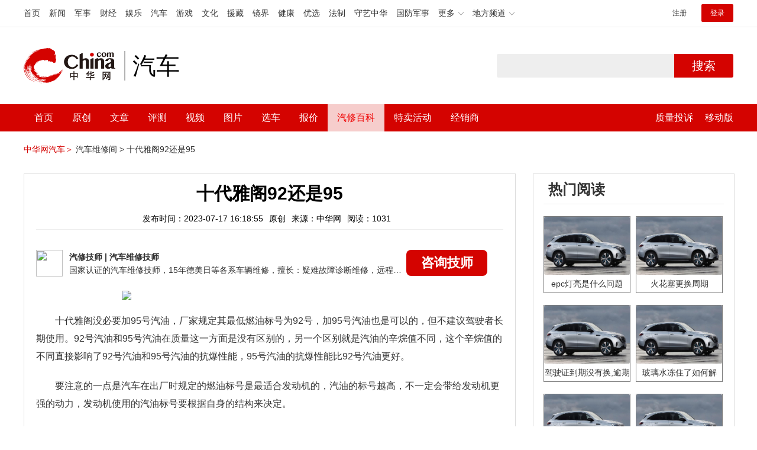

--- FILE ---
content_type: text/html; charset=UTF-8
request_url: https://3g.china.com/auto/mip/1031596.html
body_size: 5635
content:
<!DOCTYPE html>
<html>
    <!DOCTYPE html>
<html>
<head>
<meta charset="utf-8">
<meta http-equiv=X-UA-Compatible content="IE=edge,chrome=1">
<meta name="viewport" content="width=device-width,initial-scale=1,maximum-scale=1,minimum-scale=1,user-scalable=no">
<title>十代雅阁92还是95_中华网汽车</title>
<meta name="keywords" content="">
<meta name="description" content=" 十代雅阁没必要加95号汽油，厂家规定其最低燃油标号为92号，加95号汽油也是可以的，但不建议驾驶者长期使用。92号汽油">
<meta name="applicable-device" content="mobile">
<link rel="canonical" href="https://auto.china.com/mip/1031596.html">
<meta name="viewport" content="width=device-width, initial-scale=1, maximum-scale=1, user-scalable=no" />
<meta content="yes" name="apple-mobile-web-app-capable" />
<meta content="black" name="apple-mobile-web-app-status-bar-style" />
<meta name="apple-mobile-web-app-title" content="中华网汽车">
<meta property="og:image" content="">
<meta content="telephone=no" name="format-detection" />
<meta content="email=no" name="format-detection" />
<link rel="stylesheet" href="https://3g.china.com/auto/Public/wap/css/swiper.min.css">
<link rel="stylesheet" href="https://3g.china.com/auto/Public/wap/css/style.css?v=202960418">
<script src="https://res2.wx.qq.com/open/js/jweixin-1.4.0.js?2024"></script>
<link rel="stylesheet" href="https://3g.china.com/auto/Public/wap/css/login.css?2028">
<link rel="stylesheet" href="https://3g.china.com/auto/Public/wap/css/comment.css?20181018">
<link rel="stylesheet" href="https://3g.china.com/auto/Public/wap/layer_mobile/need/layer.css?2028">
<meta name="author" content="ck" />
<!--<meta http-equiv="Content-Security-Policy" content="upgrade-insecure-requests" />   -->
</head>
		<meta property="og:image" content="https://auto-pic.china.com/202007/16/5f10452268d1a.jpg">
	<meta name="format-detection" content="telephone=yes" />
     <script src="https://3g.china.com/auto/Public/wap/js/wap_redirect.js?v=20210418"></script>
	<link rel="stylesheet" href="https://3g.china.com/auto/Public/home/css/qx_newlitter.css">
	<link rel="stylesheet" href="https://3g.china.com/auto/Public/wap/css/new-style.css?v=202140803">
    <style>

        .arti-relatedList .new-item-img{float:right;}
        .arti-relatedList .new-item-avg{padding: 5.667vw 0;}
        .new-item-avg div{width:100%;}

    .artcleCon img{width: 500px;}
.detail-not-img{position: relative;}
.detail-not-img-text{ position:absolute;left:22%; top:16%; width:180px;height: 100px;line-height: 80px;; overflow: hidden;word-break:break-all; text-align:center;padding: 0px!important; text-indent: 0em !important;}
.detail-not-img-text-line{line-height: 1.5;display: inline-block; vertical-align: middle;}
 .more-detail-not-img{position: relative;}
.more-detail-not-img-text{ position:absolute;left:21%; top:26%; width:100px;height: 40px;line-height: 50px;; overflow: hidden;word-break:break-all; text-align:center;}
.more-detail-not-img-text-line{line-height: 1.5;display: inline-block; vertical-align: middle;}

    </style>
	<body>
		<div class="header_bg">
			<div class="header">
				<a href="//3g.china.com/" class="header_logo"></a>
				<span class="header_txt"><a href="https://3g.china.com/auto/">汽车</a></span>
				<a class="header_home_btn" id="js-top-bar-menu" style="margin-left:2vw;float:right;width:5vw;background-image:url(//3g.china.com/static/img/icon_nav_btn_gray.png);"></a>
			</div>
		</div>
		<section class="indx-main-nav">
			<a href="https://3g.china.com/auto/" class="cur">首页</a>
			<a href="https://3g.china.com/auto/all">文章</a>
			<a href="https://3g.china.com/auto/car">选车</a>
			<a href="https://3g.china.com/auto/qx">汽修</a>
			<a href="https://3g.china.com/auto/mip">百科</a>
		</section>
		<section class="auto-artTitle">
			<h1 class="new-auto-title">十代雅阁92还是95</h1>
			<div class="new-auto-related">
				<span>2023-07-17 16:18:55</span>
			</div>
		</section>
		<article class="auto-video-info mt30">
			<div class="auto-video-person">
				<div class="auto-video-person-top">
					<img src="http://auto-pic.china.com/202102/25/60375c49856c9.jpg">
					<em>汽修技师</em>
					<span>汽车维修技师 </span>
				</div>
				<div class="auto-video-ask"><a  href="https://3g.china.com/auto/consultation/index?author_id=17&rq_id=1031596&sr=mip" target="_self">我要咨询</a></div>

			</div>

			<div class="auto-video-txt auto_height" id="js-auto-video-txt">

                                          <p><img src="http://auto-pic.china.com//mips/20230729/66687000.jpg"></p>				 <p>十代雅阁没必要加95号汽油，厂家规定其最低燃油标号为92号，加95号汽油也是可以的，但不建议驾驶者长期使用。92号汽油和95号汽油在质量这一方面是没有区别的，另一个区别就是汽油的辛烷值不同，这个辛烷值的不同直接影响了92号汽油和95号汽油的抗爆性能，95号汽油的抗爆性能比92号汽油更好。</p>    <p>要注意的一点是汽车在出厂时规定的燃油标号是最适合发动机的，汽油的标号越高，不一定会带给发动机更强的动力，发动机使用的汽油标号要根据自身的结构来决定。</p>  <p>标号越高的汽油在燃烧时也会稳定许多，就越有利于发动机正常工作，可以延长发动机的使用周期，降低车辆油耗。</p>  <p>车辆在加油时，千万不要等汽车油箱干了才去加油，这样做会加快发动机的磨损。在加油时也要选择正规的加油站加油，避免因质量过低导致汽车发动机发抖震动、加速无力等症状（以上数据均来自百度有驾官网）。</p>			</div>
			<!--广告轮播-->
			<div class="qx-swiper">
				<div class="qx-swiper-container">
					<div class="swiper-wrapper">
						<div class="swiper-slide"><a href="https://3g.china.com/auto/guide/29943.html"><img src="http://auto-pic.china.com/2023/03/30/642503accf9cb.jpg" alt=""></a></div><div class="swiper-slide"><a href="https://3g.china.com/auto/guide/30351.html"><img src="http://auto-pic.china.com/2023/03/30/6425038851e0a.jpg" alt=""></a></div><div class="swiper-slide"><a href="https://3g.china.com/auto/guide/31048.html"><img src="http://auto-pic.china.com/2023/06/05/647d94aebbe33.jpg" alt=""></a></div>					</div>
					<!--<div class="qx-swiper-pagination"></div>-->
				</div>
			</div>
			<!--<div class="qx-continue-reading" id="js-auto-video-showmore">阅读全文 ↓</div>-->

		</article>
				<section class="artiMod arti-relatedList mt80">

			<div class="new-modHd">

				<h4> 相关阅读 </h4>
			</div>
			<div class="defList" id="devlist">
                <div class="new-item">
					<div class="new-item-img">
						<a href="https://3g.china.com/auto/mip/1078235.html" title="雅阁加油加92还是95的">
                            <img  src="http://auto-pic.china.com//mips/20230729/28303700.jpg" onerror="this.src='https://3g.china.com/auto/Public/wap/img/not-pic.jpg'">
						</a>
					</div>
					<div class="new-item-con">
						<h3 class="new-item-tit"><a href="https://3g.china.com/auto/mip/1078235.html" title="雅阁加油加92还是95的" >雅阁加油加92还是95的</a></h3>
						<div class="new-item-des">雅阁官方推荐燃油标号为92号汽油，当然也可以选择加95号汽油。（数据来...</div>
					</div>
				</div><div class="new-item">
					<div class="new-item-img">
						<a href="https://3g.china.com/auto/mip/1016710.html" title="十代雅阁1.5t加油加92还是95的">
                            <img  src="http://auto-pic.china.com//mips/20230729/47609700.jpg" onerror="this.src='https://3g.china.com/auto/Public/wap/img/not-pic.jpg'">
						</a>
					</div>
					<div class="new-item-con">
						<h3 class="new-item-tit"><a href="https://3g.china.com/auto/mip/1016710.html" title="十代雅阁1.5t加油加92还是95的" >十代雅阁1.5t加油加92还是95的</a></h3>
						<div class="new-item-des">十代雅阁搭载的是1.5升涡轮增压发动机的车型，建议加95号汽油；如果是...</div>
					</div>
				</div><div class="new-item">
					<div class="new-item-img">
						<a href="https://3g.china.com/auto/mip/984451.html" title="十代雅阁加92还是95？">
                            <img  src="http://auto-pic.china.com//mips/20230729/14783000.jpg" onerror="this.src='https://3g.china.com/auto/Public/wap/img/not-pic.jpg'">
						</a>
					</div>
					<div class="new-item-con">
						<h3 class="new-item-tit"><a href="https://3g.china.com/auto/mip/984451.html" title="十代雅阁加92还是95？" >十代雅阁加92还是95？</a></h3>
						<div class="new-item-des">1、第十代雅阁正式推荐辛烷值92或更高的无铅汽油，即92汽油和95汽油...</div>
					</div>
				</div><div class="new-item">
					<div class="new-item-img">
						<a href="https://3g.china.com/auto/mip/984256.html" title="十代雅阁加油加92还是95的？">
                            <img  src="http://auto-pic.china.com//mips/20230729/65217500.jpg" onerror="this.src='https://3g.china.com/auto/Public/wap/img/not-pic.jpg'">
						</a>
					</div>
					<div class="new-item-con">
						<h3 class="new-item-tit"><a href="https://3g.china.com/auto/mip/984256.html" title="十代雅阁加油加92还是95的？" >十代雅阁加油加92还是95的？</a></h3>
						<div class="new-item-des">如果符合涡轮增压发动机，建议添加95号汽油。如果是旧款雅阁自然吸气发动...</div>
					</div>
				</div><div class="new-item">
					<div class="new-item-img">
						<a href="https://3g.china.com/auto/mip/983490.html" title="十代思域加92还是95？">
                            <img  src="http://auto-pic.china.com//mips/20230729/10478000.jpg" onerror="this.src='https://3g.china.com/auto/Public/wap/img/not-pic.jpg'">
						</a>
					</div>
					<div class="new-item-con">
						<h3 class="new-item-tit"><a href="https://3g.china.com/auto/mip/983490.html" title="十代思域加92还是95？" >十代思域加92还是95？</a></h3>
						<div class="new-item-des">十代思域一般加92号的汽油就可以了。如果想使发动机更好的工作，并且延长...</div>
					</div>
				</div><div class="new-item">
					<div class="new-item-img">
						<a href="https://3g.china.com/auto/mip/935826.html" title="雅阁加油加92还是95的？
">
                            <img  src="http://auto-pic.china.com//mips/20230729/33059600.jpg" onerror="this.src='https://3g.china.com/auto/Public/wap/img/not-pic.jpg'">
						</a>
					</div>
					<div class="new-item-con">
						<h3 class="new-item-tit"><a href="https://3g.china.com/auto/mip/935826.html" title="雅阁加油加92还是95的？
" >雅阁加油加92还是95的？
</a></h3>
						<div class="new-item-des">雅阁加油加92的，汽油标号是实际汽油抗爆性与标准汽油的抗爆性的比值，标...</div>
					</div>
				</div><div class="new-item">
					<div class="new-item-img">
						<a href="https://3g.china.com/auto/mip/926175.html" title="雅阁加油加92还是95？">
                            <img  src="http://auto-pic.china.com//mips/20230729/72570000.jpg" onerror="this.src='https://3g.china.com/auto/Public/wap/img/not-pic.jpg'">
						</a>
					</div>
					<div class="new-item-con">
						<h3 class="new-item-tit"><a href="https://3g.china.com/auto/mip/926175.html" title="雅阁加油加92还是95？" >雅阁加油加92还是95？</a></h3>
						<div class="new-item-des">本田雅阁车型添加汽油时应该使用标号至少为92号的无铅普通汽油。雅阁加油...</div>
					</div>
				</div><div class="new-item">
					<div class="new-item-img">
						<a href="https://3g.china.com/auto/mip/767249.html" title="八代雅阁加92还是95？">
                            <img  src="http://auto-pic.china.com//mips/20230729/08791300.jpg" onerror="this.src='https://3g.china.com/auto/Public/wap/img/not-pic.jpg'">
						</a>
					</div>
					<div class="new-item-con">
						<h3 class="new-item-tit"><a href="https://3g.china.com/auto/mip/767249.html" title="八代雅阁加92还是95？" >八代雅阁加92还是95？</a></h3>
						<div class="new-item-des">八代雅阁可以使用92号汽油。该汽油标号为此车官方的汽车使用手册推荐。八...</div>
					</div>
				</div><div class="new-item">
					<div class="new-item-img">
						<a href="https://3g.china.com/auto/mip/609011.html" title="雅阁十代加油加92还是95?">
                            <img  src="http://auto-pic.china.com//mips/20230729/48924400.jpg" onerror="this.src='https://3g.china.com/auto/Public/wap/img/not-pic.jpg'">
						</a>
					</div>
					<div class="new-item-con">
						<h3 class="new-item-tit"><a href="https://3g.china.com/auto/mip/609011.html" title="雅阁十代加油加92还是95?" >雅阁十代加油加92还是95?</a></h3>
						<div class="new-item-des">雅阁十代官方推荐的燃油辛烷值为92号或更高的无铅汽油，即92号汽油和9...</div>
					</div>
				</div><div class="new-item">
					<div class="new-item-img">
						<a href="https://3g.china.com/auto/mip/522223.html" title="雅阁加92还是95的汽油？
">
                            <img  src="http://auto-pic.china.com//mips/20230729/57329300.jpg" onerror="this.src='https://3g.china.com/auto/Public/wap/img/not-pic.jpg'">
						</a>
					</div>
					<div class="new-item-con">
						<h3 class="new-item-tit"><a href="https://3g.china.com/auto/mip/522223.html" title="雅阁加92还是95的汽油？
" >雅阁加92还是95的汽油？
</a></h3>
						<div class="new-item-des">雅阁加95的汽油，其抗爆能力高于92的汽油。以2021款雅阁为例，其油...</div>
					</div>
				</div><div class="new-item">
					<div class="new-item-img">
						<a href="https://3g.china.com/auto/mip/398364.html" title="十代雅阁加92还是95">
                            <img  src="http://auto-pic.china.com/mips/20211148/19111300.jpg" onerror="this.src='https://3g.china.com/auto/Public/wap/img/not-pic.jpg'">
						</a>
					</div>
					<div class="new-item-con">
						<h3 class="new-item-tit"><a href="https://3g.china.com/auto/mip/398364.html" title="十代雅阁加92还是95" >十代雅阁加92还是95</a></h3>
						<div class="new-item-des">一般来说，标号越高的汽油其质量就越好，在燃烧时就越稳定，所以有助于发动...</div>
					</div>
				</div><div class="new-item">
					<div class="new-item-img">
						<a href="https://3g.china.com/auto/mip/398262.html" title="十代思域加92还是95">
                            <img  src="http://auto-pic.china.com/mips/20211148/00326300.jpg" onerror="this.src='https://3g.china.com/auto/Public/wap/img/not-pic.jpg'">
						</a>
					</div>
					<div class="new-item-con">
						<h3 class="new-item-tit"><a href="https://3g.china.com/auto/mip/398262.html" title="十代思域加92还是95" >十代思域加92还是95</a></h3>
						<div class="new-item-des">根据思域官方介绍，思域一般加92号的汽油就可以了。如果想使发动机更好的...</div>
					</div>
				</div><div class="new-item">
					<div class="new-item-img">
						<a href="https://3g.china.com/auto/mip/357576.html" title="广本雅阁十代加92还是95的?">
                            <img  src="http://auto-pic.china.com/mips/20210939/65355700.jpg" onerror="this.src='https://3g.china.com/auto/Public/wap/img/not-pic.jpg'">
						</a>
					</div>
					<div class="new-item-con">
						<h3 class="new-item-tit"><a href="https://3g.china.com/auto/mip/357576.html" title="广本雅阁十代加92还是95的?" >广本雅阁十代加92还是95的?</a></h3>
						<div class="new-item-des">广本雅阁十代建议加92的，不需要加95的：1、作为一名十代雅阁的车主，...</div>
					</div>
				</div><div class="new-item">
					<div class="new-item-img">
						<a href="https://3g.china.com/auto/mip/53340.html" title="雅阁加油加92还是95的">
                            <img  src="http://auto-pic.china.com//uploads/allimg/201210/153U53039-0.jpg" onerror="this.src='https://3g.china.com/auto/Public/wap/img/not-pic.jpg'">
						</a>
					</div>
					<div class="new-item-con">
						<h3 class="new-item-tit"><a href="https://3g.china.com/auto/mip/53340.html" title="雅阁加油加92还是95的" >雅阁加油加92还是95的</a></h3>
						<div class="new-item-des">雅阁使用92汽油就可以了。雅阁是本田旗下的一款b级轿车，这款车的轴距为...</div>
					</div>
				</div><div class="new-item">
					<div class="new-item-img">
						<a href="https://3g.china.com/auto/mip/50812.html" title="雅阁八代加92还是95">
                            <img  src="http://auto-pic.china.com//uploads/allimg/201210/151040B10-0.jpg" onerror="this.src='https://3g.china.com/auto/Public/wap/img/not-pic.jpg'">
						</a>
					</div>
					<div class="new-item-con">
						<h3 class="new-item-tit"><a href="https://3g.china.com/auto/mip/50812.html" title="雅阁八代加92还是95" >雅阁八代加92还是95</a></h3>
						<div class="new-item-des">第八代本田雅阁全系都使用了自然吸气发动机，所以使用92汽油就完全可以了...</div>
					</div>
				</div><div class="new-item">
					<div class="new-item-img">
						<a href="https://3g.china.com/auto/mip/50763.html" title="八代雅阁加92还是95">
                            <img  src="http://auto-pic.china.com//uploads/allimg/201210/15101120K-0.jpg" onerror="this.src='https://3g.china.com/auto/Public/wap/img/not-pic.jpg'">
						</a>
					</div>
					<div class="new-item-con">
						<h3 class="new-item-tit"><a href="https://3g.china.com/auto/mip/50763.html" title="八代雅阁加92还是95" >八代雅阁加92还是95</a></h3>
						<div class="new-item-des">八代雅阁全系都使用了自然吸气发动机，所以八代雅阁使用92汽油就完全可以...</div>
					</div>
				</div><div class="new-item">
					<div class="new-item-img">
						<a href="https://3g.china.com/auto/mip/35589.html" title="雅阁加油加92还是95的">
                            <img  src="http://auto-pic.china.com//uploads/allimg/201210/12402211F-0.jpg" onerror="this.src='https://3g.china.com/auto/Public/wap/img/not-pic.jpg'">
						</a>
					</div>
					<div class="new-item-con">
						<h3 class="new-item-tit"><a href="https://3g.china.com/auto/mip/35589.html" title="雅阁加油加92还是95的" >雅阁加油加92还是95的</a></h3>
						<div class="new-item-des">如果是搭载涡轮增压发动机的雅阁，建议加95汽油。如果是搭载自然吸气发动...</div>
					</div>
				</div><div class="new-item">
					<div class="new-item-img">
						<a href="https://3g.china.com/auto/mip/28783.html" title="十代雅阁加92还是95">
                            <img  src="http://auto-pic.china.com//uploads/allimg/201210/1144051124-0.jpg" onerror="this.src='https://3g.china.com/auto/Public/wap/img/not-pic.jpg'">
						</a>
					</div>
					<div class="new-item-con">
						<h3 class="new-item-tit"><a href="https://3g.china.com/auto/mip/28783.html" title="十代雅阁加92还是95" >十代雅阁加92还是95</a></h3>
						<div class="new-item-des">十代雅阁有1.5升涡轮增压发动机的版本和2.0升的混动版本可以选择，根...</div>
					</div>
				</div><div class="new-item">
					<div class="new-item-img">
						<a href="https://3g.china.com/auto/mip/28654.html" title="十代思域加92还是95">
                            <img  src="http://auto-pic.china.com//uploads/allimg/201210/11430910E-0.jpg" onerror="this.src='https://3g.china.com/auto/Public/wap/img/not-pic.jpg'">
						</a>
					</div>
					<div class="new-item-con">
						<h3 class="new-item-tit"><a href="https://3g.china.com/auto/mip/28654.html" title="十代思域加92还是95" >十代思域加92还是95</a></h3>
						<div class="new-item-des">根据思域官方介绍，思域一般加92号的汽油就可以了。如果想使发动机更好的...</div>
					</div>
				</div><div class="new-item">
					<div class="new-item-img">
						<a href="https://3g.china.com/auto/mip/2253.html" title="雅阁加油加92还是95的">
                            <img  src="http://auto-pic.china.com/202007/09/5f069729d7a05.jpg" onerror="this.src='https://3g.china.com/auto/Public/wap/img/not-pic.jpg'">
						</a>
					</div>
					<div class="new-item-con">
						<h3 class="new-item-tit"><a href="https://3g.china.com/auto/mip/2253.html" title="雅阁加油加92还是95的" >雅阁加油加92还是95的</a></h3>
						<div class="new-item-des">如果是搭载涡轮增压发动机的雅阁，建议加95汽油。如果是搭载自然吸气发动...</div>
					</div>
				</div>			</div>

		</section>
				<section class="artiMod arti-hotReadtList mt80">

			<div class="new-modHd">
				<h4>热门阅读</h4>
			</div>
			<ul>
                <li>
					<a  href="https://3g.china.com/auto/qx/6077.html">
						<img src="http://auto-pic.china.com/202006/28/5ef83e9023d35.jpg" onerror="this.src='https://3g.china.com/auto/Public/wap/img/not-pic.jpg'">
						<h5>epc灯亮是什么问题</h5>
					</a>
				</li><li>
					<a  href="https://3g.china.com/auto/qx/939.html">
						<img src="http://auto-pic.china.com/202101/15/60015b073c68a.jpg" onerror="this.src='https://3g.china.com/auto/Public/wap/img/not-pic.jpg'">
						<h5>火花塞更换周期</h5>
					</a>
				</li><li>
					<a  href="https://3g.china.com/auto/qx/4511.html">
						<img src="http://auto-pic.china.com/202005/18/5ec2474e70e99.jpg" onerror="this.src='https://3g.china.com/auto/Public/wap/img/not-pic.jpg'">
						<h5>驾驶证到期没有换,逾期怎么办??</h5>
					</a>
				</li><li>
					<a  href="https://3g.china.com/auto/qx/190.html">
						<img src="http://auto-pic.china.com/202012/30/5febdbfc947e9.jpg" onerror="this.src='https://3g.china.com/auto/Public/wap/img/not-pic.jpg'">
						<h5>玻璃水冻住了如何解决？</h5>
					</a>
				</li><li>
					<a  href="https://3g.china.com/auto/qx/807.html">
						<img src="http://auto-pic.china.com/202008/14/5f3634ef46193.jpg" onerror="this.src='https://3g.china.com/auto/Public/wap/img/not-pic.jpg'">
						<h5>bba是什么车</h5>
					</a>
				</li><li>
					<a  href="https://3g.china.com/auto/qx/5222.html">
						<img src="http://auto-pic.china.com/202005/21/5ec611ff71e32.jpg" onerror="this.src='https://3g.china.com/auto/Public/wap/img/not-pic.jpg'">
						<h5>92号95号汽油区别</h5>
					</a>
				</li>			</ul>
		</section>


		<!-- 弹层 -->
<div class="floating-shade" id="js-floating">
<script src="https://3g.china.com/auto/Public/wap/js/jquery-1.11.0.min.js?2026"></script>
<!-- 文章页右上角菜单弹层Start -->
  <div class="floating-layer" id="js-top-menu">
      <div class="fl-header">
          <a href="//3g.china.com/" class="header_logo"></a>
          <span class="header_txt"><a href="https://3g.china.com/auto/">汽车</a></span>
          <i class="fl-close js-pop-close"></i>
      </div>
      <div class="fl-tm-body">

      	<dl class="clearfix">
      		<dt><a href="https://3g.china.com/auto">首页</a></dt>
      	</dl>
        <dl class="clearfix">
            <dt><a href="https://3g.china.com/auto/all">文章</a></dt>
          <dd>
          <a href="https://3g.china.com/auto/new">新车</a>
          <a href="https://3g.china.com/auto/testing">评测</a>
          <a href="https://3g.china.com/auto/guide">导购</a>
         <!-- <a href="/">视频</a>
          <a href="/">原创</a>
          <a href="/">厂商</a>-->
          <a href="https://3g.china.com/auto/trade">行业</a>
          <a href="https://3g.china.com/auto/sale">行情</a>
          <a href="https://3g.china.com/auto/tech">科技</a>
          <!--<a href="/">游记</a>
          <a href="/">图说</a>-->
          <a href="https://3g.china.com/auto/experience">用车</a>
          <a href="https://3g.china.com/auto/ev">新能源</a>
          </dd>
        </dl>
      	<dl class="two-colum clearfix">
            <dt><a href="https://3g.china.com/auto/car">选车</a></dt>
      		<dd>
          <a href="https://3g.china.com/auto/car">品牌选车</a>
          <a href="https://3g.china.com/auto/select/filter">条件选车</a>
          <a href="https://3g.china.com/auto/top/user">用户关注</a>
          <a href="https://3g.china.com/auto/top">销量排行</a>
          <a href="https://3g.china.com/auto/top/ev">新能源</a>
          </dd>
      	</dl>
        <dl class="clearfix">
      		<dt><a href="https://3g.china.com/auto/video">视频</a></dt> 
            <dd>
                <a style="width:20vw" href="https://3g.china.com/auto/column-0-0-4-1">陈老师探4S店</a>
                <a style="width:16.33333vw" href="https://3g.china.com/auto/qx/">汽车维修间</a>
                <a href="https://3g.china.com/auto/mip/">汽修百科</a>
                <a style="margin-right:2.66667vw" href="https://3g.china.com/auto/wb/">维保数据</a>
                <a style="width:16.33333vw" href="https://3g.china.com/auto/fault/">故障码解析</a>
            </dd>
      	</dl>
          <dl class="clearfix">
      		<dt><a href="https://auto.china.com/movecar/address">会员</a></dt>
              <dd>
                <a href="https://auto.china.com/movecar/address">会员福利</a>
            </dd>
      	</dl>
       <!--   
        <dl class="clearfix">
          <dt><a href="/">图片</a></dt>
        </dl>
        <dl class="clearfix">
          <dt><a href="/">视频</a></dt>
        </dl>
          -->
      </div>
  </div>
<!-- 文章页右上角菜单弹层End -->

<div class="floating-bg"></div>
<script src="https://3g.china.com/auto/Public/wap/js/jquery-1.11.0.min.js"></script>
<script src="https://3g.china.com/auto/Public/wap/js/swiper.min.js"></script>
<script src="https://3g.china.com/auto/Public/wap/js/main.js?v=20200724"></script>
<script src="https://3g.china.com/auto/Public/wap/layer_mobile/layer.js"></script>
<script src="https://3g.china.com/auto/Public/wap/js/aes.js"></script>
<script src="https://3g.china.com/auto/Public/wap/js/md5.js"></script>
<script src="https://3g.china.com/auto/Public/wap/js/pad-zeropadding.js"></script>
<script src="https://3g.china.com/auto/Public/wap/js/crypjs.js?v=20191018"></script>
<script src="https://3g.china.com/auto/Public/wap/js/mip_main.js?v=20200721"></script>
<!-- wechatStart -->
<script src="//3g.china.com/js/wechatshare.v1.js"></script>
<script type="text/javascript">
    var img_url = 'http://auto-pic.china.com//mips/20230729/66687000.jpg';
    if(!img_url){
        var base_url = "https://auto.china.com/";
        img_url =base_url +"Public/home/img/none_img.jpg";
    }
    mintPrompt.share({
        title:'十代雅阁92还是95_中华网汽车',
        summary:' 十代雅阁没必要加95号汽油，厂家规定其最低燃油标号为92号，加95号汽油也是可以的，但不建议驾驶者长期使用。92号汽油',
        pic:img_url
    });
</script>
<!-- wechatEnd -->
<script>
var _hmt = _hmt || [];
(function() {
  var hm = document.createElement("script");
  hm.src = "https://hm.baidu.com/hm.js?789205f497636728e9d3f81e85ba77e9";
  var s = document.getElementsByTagName("script")[0];
  s.parentNode.insertBefore(hm, s);
})();
</script>
<!--<div class="item-ad clearfix fiad" style="position:fixed;bottom:0;display:none;">-->
    <!--<a href="https://4s.china.com/zt/1.html" >-->
        <!--<img style="width:100%;" src="https://auto-pic.china.com/foot-fix.gif">-->
    <!--</a>-->
<!--</div>-->
</body>
</html>

--- FILE ---
content_type: text/html; charset=UTF-8
request_url: https://auto.china.com/mip/1031596.html
body_size: 16715
content:
<!DOCTYPE html>
<html>
<head>
<meta charset="utf-8">
<!--神马-->
<meta name="shenma-site-verification" content="4a1f818bb25776dc7714c5dea7de4970_1596534012">
<meta http-equiv="X-UA-Compatible" content="IE=edge,chrome=1">
<title>十代雅阁92还是95_中华网汽车</title>
<meta name="keywords" content="">
<meta name="description" content=" 十代雅阁没必要加95号汽油，厂家规定其最低燃油标号为92号，加95号汽油也是可以的，但不建议驾驶者长期使用。92号汽油和95号汽油在质量这一方面是没有区别的，另一个区别就是汽油的辛烷值不同，这个辛烷值的不同直接影响了92号汽油和95号汽油的抗爆性能，95号汽油的抗爆性能比92号汽油更好。    要注意的一点是汽车在出厂时规定的燃油标号是最适合发动机的，汽油的标号越高，不一定会带给发动机更强的动力">
<meta name="shenma-site-verification" content="edfe58a2296329502e37fad18ffecd0c_1552905331">
<meta name="360-site-verification" content="1136d42ff1861e4942955b81ecd5e7ab" />
<meta name="sogou_site_verification" content="DIZUs89J0u"/>
<!--<base href="https://auto.china.com/" />
<meta http-equiv="Content-Security-Policy" content="upgrade-insecure-requests" />-->
<meta name="applicable-device" content="pc">
<meta name="mobile-agent" content="format=html5;url=https://3g.china.com/auto/mip/1031596.html">
<link rel="alternate" media="only screen and(max-width: 640px)"  href="https://3g.china.com/auto/mip/1031596.html">
<link href="/Public/home/css/style.css?v=202640424" rel="stylesheet">
<script src="/Public/home/js/pc_redirect.js?v=1"></script><meta name="author" content="ck" />
    <style>
        .article_nav{top:38px}
        .auto-header_top .auto_search-btn{border-top-right-radius: 10px;border-bottom-right-radius: 10px;}
        .auto-header_top input{background-color: #fff;border: 1px solid #cccccc;border-top-left-radius: 10px;border-bottom-left-radius: 10px;}
        .auto-header_top .auto-top-search{margin-left: -224px;}
    </style>
</head>

<body>
<!-- 页头 -->
<link href="//www.china.com/zh_cn/plugin/all/topheader/top_header_style_2021.css" rel="stylesheet">
<div class="top_header_bg">
	<div class="top_header">
		<ul class="top_header_channel">
			<li><a href="//www.china.com/" target="_blank">首页</a></li>
			<li><a href="//news.china.com/" target="_blank">新闻</a></li>
			<li><a href="//military.china.com" target="_blank">军事</a></li>
			<li><a href="//finance.china.com/" target="_blank">财经</a></li>
			<li><a href="//ent.china.com/" target="_blank">娱乐</a></li>
			<li><a href="//auto.china.com/" target="_blank">汽车</a></li>
			<li><a href="//game.china.com/" target="_blank">游戏</a></li>
			<li><a href="//culture.china.com/" target="_blank">文化</a></li>
			<li><a href="//yuanzang.china.com" target="_blank">援藏</a></li>
			<li><a href="//jingjie.china.com/" target="_blank">镜界</a></li>
			<li><a href="//health.china.com/" target="_blank">健康</a></li>
			<li><a href="//youxuan.china.com/" target="_blank">优选</a></li>
			<li><a href="//law.china.com/" target="_blank">法制</a></li>
			<li><a href="//shouyi.china.com/" target="_blank">守艺中华</a></li>
			<li><a href="//guofang.china.com/" target="_blank">国防军事</a></li>
			<li class="top_header_sub">更多<div class="sub"><a href="//fo.china.com/" target="_blank">佛学</a><a href="//jiu.china.com/" target="_blank">酒业</a><a href="//history.china.com" target="_blank">文史</a><a href="//gushici.china.com/" target="_blank">古诗词</a><a href="//art.china.com/renwu/" target="_blank">人物</a><a href="//jiemeng.china.com/" target="_blank">解梦</a><a href="//life.china.com/" target="_blank">生活</a></div></li>
			<li class="top_header_sub">地方频道<div class="sub"><a href="//hubei.china.com/" target="_blank">湖北</a><a href="//sd.china.com/" target="_blank">山东</a><a href="//sx.china.com/" target="_blank">山西</a><a href="//shaanxi.china.com/" target="_blank">陕西</a><a href="//yunnan.china.com/" target="_blank">云南</a></div></li>
		</ul>
		<script>(function(){var hover=function(elem,overCallback,outCallback){var isHover=false;var preOvTime=new Date().getTime();function over(e){var curOvTime=new Date().getTime();isHover=true;if(curOvTime-preOvTime>10){overCallback(e,elem)}preOvTime=curOvTime};function out(e){var curOvTime=new Date().getTime();preOvTime=curOvTime;isHover=false;setTimeout(function(){if(!isHover){outCallback(e,elem)}},10)};elem.addEventListener('mouseover',over,false);elem.addEventListener('mouseout',out,false)};var _elem=document.querySelectorAll('.top_header_sub');for(var i=0,j=_elem.length;i<j;i++){hover(_elem[i],function(e,elem){elem.className='top_header_sub over'},function(e,elem){elem.className='top_header_sub'})}})();</script>
		<ul class="top_header_nav">
			<li><span id="headNavLogin" class="headNavLogin"><a id="headNav_reg" href="//passport.china.com/reg/mobile" target="_blank" class="reg">注册</a><a id="headNav_login" href="//passport.china.com/" target="_blank" class="login">登录</a></span></li>
		</ul>
		<script src="//dvsend.china.com/china_login/js/china_api_login.js"></script>
		<script>china_api_login({id:'headNavLogin',initHTML:'<a id="headNav_reg" href="//passport.china.com/reg/mobile" target="_blank" class="reg">注册</a><a id="headNav_login" href="//passport.china.com/" target="_blank" class="login">登录</a>',logonHTML:'<em class="headNavLogout"><span title="[F7:nickname /]"><a href="//passport.china.com/">[F7:nickname /]</a></span>[F7:out /]</em>'});</script>
	</div>
</div>
<!--<div class="auto-header_top">-->
	<!--<div class="auto-logo"><a href="/">汽车</a></div>-->
	<!--<div class="auto-top-search">-->
		<!--<form action="/search/index" method="get" id="sform" target="_blank" >-->
			<!--<input type="text" class="search-text" id="q" name="q" value="" autocomplete="off">-->
			<!--<a class="auto_search-btn" href="javascript:void(0);" onclick="document.getElementById('sform').submit();return false;">搜索</a>-->
		<!--</form>-->
	<!--</div>-->
	<!--&lt;!&ndash;<div class="auto_login">-->
    	<!--<iframe-->
    <!--width="300px;"-->
    <!--height="50px;"-->
    <!--src="/login_ifram.php?1752249117"></iframe>-->
    <!--</div>&ndash;&gt;-->

<!--</div>-->
<div class="top_header_info">
	<div class="top_header_logo"><a href="//www.china.com" target="_blank">中华网 china.com</a></div>
	<div class="top_header_logo_channel">汽车</div>
	<div class="top_header_right">
		<div class="auto-top-search">
			<form action="/search/index" method="get" id="sform" target="_blank" >
				<input type="text" class="search-text" id="q" name="q" value="" autocomplete="off">
				<a class="auto_search-btn" href="javascript:void(0);" onclick="document.getElementById('sform').submit();return false;">搜索</a>
			</form>
		</div>
	</div>
</div>
<div class="auto-header auto-header_new">
	<div class="container">
		<div class="auto-nav" style="width: 970px">
			<ul class="clearfix">
		    <li  style="padding-left: 18px;"><a href="/" target="_blank">首页</a></li>
            <li ><a href="/original"  target="_blank">原创</a></li>
                             <li class="article_navBox ">
               <a href="javascript:void(0)">文章</a><i class="iconfont at-arrowdown"></i>
		    	<div class="article_nav">
		    		<a href="/all">全部文章</a>
		    		<a href="/ev">新能源汽车</a>
		    		<a href="/new">新车资讯</a>
		    		<a href="/guide">新车导购</a>
		    		<a href="/trade">行业追踪</a>
		    		<a href="/tech">汽车科技</a>
		    		<a href="/sale">热门行情</a>
					<a href="/merchant">经销商文章</a>
		    	</div>
		    </li>
            <li><a href="/testing" target="_blank">评测</a></li>

		    <li class="article_navBox "><a href="javascript:void(0)">视频</a><i class="iconfont at-arrowdown"></i>
		    	<div class="article_nav">
                    <a href="/video">全部视频</a>
                    <a href="/live">中华网直播</a>
					<a href="/column-0-0-4-1.html">陈老师探4S店</a>
		    		<a href="/column-0-0-3-1.html">华语车谈录</a>
		    		<a href="/column-0-0-2-1.html">别闹测车呢</a>
		    		<a href="/column-0-0-1-1.html">中华网拜访</a>
                    <a href="/qx/">汽车维修间</a>
		    	</div>
		    </li>
		    <li ><a href="/pic" target="_blank">图片</a></li>
		    <li ><a href="/car" target="_blank">选车</a></li>
		    <!--<li ><a href="/contrast" target="_blank">车型对比</a></li>-->
		    <li ><a href="/prices" target="_blank">报价</a></li>

            <li class="article_navBox  active "><a href="javascript:void(0)">汽修百科</a><i class="iconfont at-arrowdown"></i>
		    	<div class="article_nav">

                                <a href="/qx/">汽修百科</a>
								<a href="/mip/">汽车维修间</a>
								<a href="/wb/">维保数据</a>
								<a href="/fault/">故障码解析</a>

		    	</div>
		    </li>

            <li><a href="https://4s.china.com/pc" target="_blank">特卖活动</a></li>
		    <li ><a href="/distributor" target="_blank">经销商</a></li>
		     <li class="auto_mBox article_navBox">
                 <div style="padding-right:20px;"><a href="/quality" target="_blank">质量投诉</a></div>
				 <div class="auto_m">
					 <a href="javascript:void(0)">移动版</a><i class="iconfont at-arrowdown"></i>
					 <div class="article_nav">
					    <a href="http://3g.china.com/auto">触屏版</a>
					    <a href="/mobile">中华网汽车APP</a>
					 </div>
				</div>
			</li>
			</ul>
		</div>
	</div>
</div>
 <script src="/Public/home/js/jquery-1.11.0.min.js"></script>
<script>

    $('.active').css('background-color','rgba(255,255,255,0.8)')
    $('.active').find('a').css('color','#ef0000')
    $('.article_nav').find('a').css('color','#666')
    $('.article_nav').find('a').mouseover(function(){
         $('.article_nav').find('a').css('color','#666');
         $('.article_nav').find('a').css('background','#fff')

    	$(this).css('color','#fff');
        $(this).css('background','#2E0909')

    })
</script>

<link rel="stylesheet" href="/Public/home/css/n_mip_style.css?202608207">
<style>
    .artcleCon img{width: 500px;}
.detail-not-img{position: relative;}
.detail-not-img-text{ position:absolute;left:32%; top:30%; width:260px;height: 100px;line-height: 80px;; overflow: hidden;word-break:break-all; text-align:center;padding: 0px!important; text-indent: 0em !important;}
.detail-not-img-text-line{line-height: 1.5;display: inline-block; vertical-align: middle;}
 .more-detail-not-img{position: relative;}
.more-detail-not-img-text{ position:absolute;left:21%; top:26%; width:100px;height: 40px;line-height: 50px;; overflow: hidden;word-break:break-all; text-align:center;}
.more-detail-not-img-text-line{line-height: 1.5;display: inline-block; vertical-align: middle;}
</style>
		<div class="container" style="padding:20px 0 30px;">
			<a href="/" style="color:#d40300;">中华网汽车＞</a>
			<a href="/mip">汽车维修间 ></a>
			<a href="">十代雅阁92还是95</a>
		</div>
		<div class="container">
			<div class="all-left">

				<div class="wenda-content-box">
					<div class="wenda-content-top">
						<h1 class="wenda-info-title">十代雅阁92还是95</h1>
						<div class="wenda-info-source">
							<span class="wenda-time">发布时间：2023-07-17 16:18:55</span>
							<span class="wenda-yuanchuang">原创</span>
							<span class="wenda-source">来源：中华网</span>
							<span class="wenda-read">阅读：1031</span>
						</div>
					</div>
					<div class="articleBox">
						<!--<div class="txt-title">
							<h4>问答简介</h4>
						</div>-->
						<div class="wenda-artisan clearfix">
							<div class="wenda-artisan-img"><img src="http://auto-pic.china.com/202102/25/60375c49856c9.jpg"></div>
							<div class="wenda-master-box">
								<div class="wenda-master"><span class="wenda-name"> 汽修技师</span> | <span class="wenda-skilltitle">汽车维修技师</span></div>
								<div class="wenda-master-address">国家认证的汽车维修技师，15年德美日等各系车辆维修，擅长：疑难故障诊断维修，远程维修技术指导</div>
							</div>
							<a class="zixun-btn" id="zixunBtn" rel="nofollow">咨询技师</a>
						</div>
						<div class="artcleCon">

                                                               <p><img src="http://auto-pic.china.com//mips/20230729/66687000.jpg"></p>
						   	 <p>十代雅阁没必要加95号汽油，厂家规定其最低燃油标号为92号，加95号汽油也是可以的，但不建议驾驶者长期使用。92号汽油和95号汽油在质量这一方面是没有区别的，另一个区别就是汽油的辛烷值不同，这个辛烷值的不同直接影响了92号汽油和95号汽油的抗爆性能，95号汽油的抗爆性能比92号汽油更好。</p>    <p>要注意的一点是汽车在出厂时规定的燃油标号是最适合发动机的，汽油的标号越高，不一定会带给发动机更强的动力，发动机使用的汽油标号要根据自身的结构来决定。</p>  <p>标号越高的汽油在燃烧时也会稳定许多，就越有利于发动机正常工作，可以延长发动机的使用周期，降低车辆油耗。</p>  <p>车辆在加油时，千万不要等汽车油箱干了才去加油，这样做会加快发动机的磨损。在加油时也要选择正规的加油站加油，避免因质量过低导致汽车发动机发抖震动、加速无力等症状（以上数据均来自百度有驾官网）。</p>						</div>
						<!--广告轮播-->
						<div class="auto-banner container" id="js-auto-banner">
							<div id="banner-slide" class="banner-slide">
								<div class="banner-slide_con">
									<ul>
										<li>
													<a href="/guide/29943.html" target="_blank"><img src="http://auto-pic.china.com/2023/03/30/642503accf9cb.jpg" style="width: 100%;"></a>
												</li><li>
													<a href="/guide/30351.html" target="_blank"><img src="http://auto-pic.china.com/2023/03/30/6425038851e0a.jpg" style="width: 100%;"></a>
												</li><li>
													<a href="/guide/31048.html" target="_blank"><img src="http://auto-pic.china.com/2023/06/05/647d94aebbe33.jpg" style="width: 100%;"></a>
												</li>									</ul>
								</div>
<!--								<a class="focus-slide_nav iconfont at-slideleft prev" href="javascript:void(0)"></a>-->
<!--        						<a class="focus-slide_nav iconfont at-slideright next" href="javascript:void(0)"></a>-->
<!--        						<div class="banner-slide_indicators">-->
<!--									<i></i>-->
<!--									<i></i>-->
<!--                            	</div>-->
							</div>
						</div>
						<div class="arti-detail-bottom">
							<div class="arti-tip">本文内容为中华网·汽车（ <a href="https://auto.china.com/">auto.china.com</a> ）编辑或翻译，转载请务必注明来源。</div>
							<div class="arti-btmshare">
								<div class="widget-share bdsharebuttonbox bdshare-button-style0-16" data-bd-bind="1594783737629">
									<strong>分享：</strong>
									<span class="shareWx"><a href="javascript:;" data-cmd="weixin"><i class="iconfont at-weixin"></i>微信</a></span>
									<span class="shareWb"><a href="javascript:;" data-cmd="tsina"><i class="iconfont at-weibo"></i>微博</a></span>
								</div>
							</div>
						</div>
					</div>
				</div>
				<div class="wenda-popupBox" id="wendaPopupBox">
					 <div class="test"></div>
					<div class="wenda-popupCon">
                        <img class="wenda-popupCon-top" src="/Public/home/img/popup1.png" />
                        <!--<div class="wenda-popupCon-code">
                            <div class="wenda-popupCon-code-wz">
                                <p>关注公众号</p>
                                <p>汽车知识早知道</p>
                            </div>
                            <img src="/Public/home/img/hwcl_footer.jpg" />
                        </div>-->
                        <div style="margin-bottom:50px"></div>
						<div class="autoBrand">
							<label>您的姓名</label>
							<input class="autoBrandVal" placeholder="如:张三" maxlength="10" value="" name="name" />
							<span>*</span>
						</div>
						<div class="contact">
							<label>联系方式</label>
							<input class="contactVal" placeholder="请输入您的联系方式" name="tel" value="" maxlength="11" onkeyup="this.value=this.value.replace(/\D/g,'')" />
							<span>*</span>
						</div>
                        <div class="contact-wt">
                            <div class="contact-wt-title"><label>问题描述</label></div>
                            <div class="contact-wt-content"><textarea name="content" id="content" maxlength="245"  placeholder="问题描述"></textarea></div>
						</div>
						<div class="popupBtn">
							<div class="popupSub wenda-btn" id="popupSub">确定</div>
							<div class="popupCancel wenda-btn" id="popupCancel">取消</div>
						</div>
					</div>

				</div>
				<div class="wenda-relatedList mt20">
					<div class="txt-title">
						<h4>相关阅读</h4>
					</div>

					<div class="mod-bd relatedList" id="more">
						<!--相关阅读内容-->
                         <div class="item">
                                        <div class="item-img">
                                            <a href="/mip/1078235.html" title="雅阁加油加92还是95的" target="_blank">
                                                                                                                <img src="http://auto-pic.china.com//mips/20230729/28303700.jpg" alt="雅阁加油加92还是95的">                                            </a>
                                        </div>
                                        <div class="item-con">
                                            <h3 class="item-tit"><a href="/mip/1078235.html" title="雅阁加油加92还是95的" target="_blank">雅阁加油加92还是95的</a></h3>
                                            <div class="item-des">雅阁官方推荐燃油标号为92号汽油，当然也可以选择加95号汽油。（数据来自有驾官网）车辆要加什么标号的汽油，与引擎的压缩比有关系，压缩比越高，使用的汽油标号越高，若压缩比高而用低辛烷值汽油，会引起不正常燃烧，造成震爆、耗油及行驶无力等现象。压缩比大于9:1的发动机，原则上必须90号以上汽油；压缩比大于9.5:1的发动机，最好92号以上汽油；当压缩比大于10:1时，最好95号以上汽油。雅阁2.0L发动机的压缩比是10.6，2.4L发动机的压缩比是11.1，但是用车说明书上标明的标号都是使用92号汽油，正常情况下按照说明书加油。汽油标号是实际汽油抗爆性与标准汽油的抗爆性的比值，标号越高抗爆性能就越强，标准汽油是由异辛烷和正庚烷组成，并不是标号越高越好，要根据发动机压缩比合理选择汽油标号。标准汽油是由异辛烷和正庚烷组成，异辛烷的抗爆性好，其辛烷值定为100，正庚烷的抗爆性差，在汽油机上容易发生爆震，其辛烷值定为0，如果汽油的标号为92，就表示该标号的汽油为含异辛烷百分之92；而95号汽油，就是汽油中含95%的异辛烷、5%的正庚烷。</div>
                                            <div class="item-foot">
                                                <span class="time">发布时间：2023-07-17 16:18:55</span>
                                                <span class="read">阅读：1083</span>
                                            </div>
                                        </div>
                                    </div><div class="item">
                                        <div class="item-img">
                                            <a href="/mip/1016710.html" title="十代雅阁1.5t加油加92还是95的" target="_blank">
                                                                                                                <img src="http://auto-pic.china.com//mips/20230729/47609700.jpg" alt="十代雅阁1.5t加油加92还是95的">                                            </a>
                                        </div>
                                        <div class="item-con">
                                            <h3 class="item-tit"><a href="/mip/1016710.html" title="十代雅阁1.5t加油加92还是95的" target="_blank">十代雅阁1.5t加油加92还是95的</a></h3>
                                            <div class="item-des">十代雅阁搭载的是1.5升涡轮增压发动机的车型，建议加95号汽油；如果是混动车型，加92号汽油就可以。95号和92号汽油的区别：92号汽油和95号汽油在品质上没有区别。最大的区别就是汽油的辛烷值不同，直接导致92号汽油和95号汽油的抗爆性能不同。汽车厂规定的燃料等级最适合发动机。汽油的标号越高，动力也不会越强。发动机使用的汽油等级要根据自身结构来确定。十代雅阁的油箱容量：十代本田雅阁的油箱容量为56升。十代雅阁采用三款发动机，分别是2.0升自然吸气发动机、低功率版1.5升涡轮增压发动机和高功率版1.5升涡轮增压发动机。</div>
                                            <div class="item-foot">
                                                <span class="time">发布时间：2023-07-17 16:18:55</span>
                                                <span class="read">阅读：1016</span>
                                            </div>
                                        </div>
                                    </div><div class="item">
                                        <div class="item-img">
                                            <a href="/mip/984451.html" title="十代雅阁加92还是95？" target="_blank">
                                                                                                                <img src="http://auto-pic.china.com//mips/20230729/14783000.jpg" alt="十代雅阁加92还是95？">                                            </a>
                                        </div>
                                        <div class="item-con">
                                            <h3 class="item-tit"><a href="/mip/984451.html" title="十代雅阁加92还是95？" target="_blank">十代雅阁加92还是95？</a></h3>
                                            <div class="item-des">1、第十代雅阁正式推荐辛烷值92或更高的无铅汽油，即92汽油和95汽油均可使用。以下是相关内容的描述：在安全配置方面，第10代雅阁配备了本田感应智能驾驶辅助系统、LKAS车道保持辅助系统、RDM车道偏移抑制系统、带LSF（低速跟驰系统）的ACC主动巡航，CMBS防撞制动系统、LWC盲点显示系统、TSR交通标志识别系统、PSS车身集成倒车雷达等。2、为配合涡轮增压发动机，建议添加95汽油。如果这是一款带有自然吸气发动机的旧雅阁，请添加92汽油。</div>
                                            <div class="item-foot">
                                                <span class="time">发布时间：2023-07-17 16:18:55</span>
                                                <span class="read">阅读：9846</span>
                                            </div>
                                        </div>
                                    </div><div class="item">
                                        <div class="item-img">
                                            <a href="/mip/984256.html" title="十代雅阁加油加92还是95的？" target="_blank">
                                                                                                                <img src="http://auto-pic.china.com//mips/20230729/65217500.jpg" alt="十代雅阁加油加92还是95的？">                                            </a>
                                        </div>
                                        <div class="item-con">
                                            <h3 class="item-tit"><a href="/mip/984256.html" title="十代雅阁加油加92还是95的？" target="_blank">十代雅阁加油加92还是95的？</a></h3>
                                            <div class="item-des">如果符合涡轮增压发动机，建议添加95号汽油。如果是旧款雅阁自然吸气发动机，则添加92号汽油。雅阁是本田的中型车，在中国有很好的销量和声誉。第十代雅阁的外观非常漂亮。这辆车的外观和内部设计迎合了年轻消费者的审美观。雅阁配备2.0升自然吸气发动机的车型为混合动力车型。1.5升涡轮增压发动机的低功率版本的最大功率为130kW，最大扭矩为230nm，最大功率转速为6000rpm，最大扭矩转速为1500至3000rpm。发动机采用VTEC技术，采用铝合金缸盖和缸体。1.5升涡轮增压发动机的大功率版本的最大功率为143kw，最大扭矩为260nm，最大功率转速为5500rpm，最大扭矩转速为1600至5000rpm。发动机采用VTEC技术，采用铝合金缸盖和缸体。</div>
                                            <div class="item-foot">
                                                <span class="time">发布时间：2023-07-17 16:18:55</span>
                                                <span class="read">阅读：9842</span>
                                            </div>
                                        </div>
                                    </div><div class="item">
                                        <div class="item-img">
                                            <a href="/mip/983490.html" title="十代思域加92还是95？" target="_blank">
                                                                                                                <img src="http://auto-pic.china.com//mips/20230729/10478000.jpg" alt="十代思域加92还是95？">                                            </a>
                                        </div>
                                        <div class="item-con">
                                            <h3 class="item-tit"><a href="/mip/983490.html" title="十代思域加92还是95？" target="_blank">十代思域加92还是95？</a></h3>
                                            <div class="item-des">十代思域一般加92号的汽油就可以了。如果想使发动机更好的工作，并且延长发动机使用寿命，也可以添加95号的汽油。一般来说，如果汽车发动机的压缩比在11以上，需要添加95号汽油，可以添加10-11之间的92号汽油和95号汽油，10以下可以添加92号汽油。当然，就质量和阻燃性而言，汽油的等级越高越好。添加优质汽油不仅可以使发动机更好地工作，延长发动机的使用寿命，还可以在一定程度上降低汽车的油耗。</div>
                                            <div class="item-foot">
                                                <span class="time">发布时间：2023-07-17 16:18:55</span>
                                                <span class="read">阅读：9834</span>
                                            </div>
                                        </div>
                                    </div><div class="item">
                                        <div class="item-img">
                                            <a href="/mip/935826.html" title="雅阁加油加92还是95的？
" target="_blank">
                                                                                                                <img src="http://auto-pic.china.com//mips/20230729/33059600.jpg" alt="雅阁加油加92还是95的？
">                                            </a>
                                        </div>
                                        <div class="item-con">
                                            <h3 class="item-tit"><a href="/mip/935826.html" title="雅阁加油加92还是95的？
" target="_blank">雅阁加油加92还是95的？
</a></h3>
                                            <div class="item-des">雅阁加油加92的，汽油标号是实际汽油抗爆性与标准汽油的抗爆性的比值，标号越高抗爆性能就越强，标准汽油是由异辛烷和正庚烷组成，并不是标号越高越好，要根据发动机压缩比合理选择汽油标号。标准汽油是由异辛烷和正庚烷组成，异辛烷的抗爆性好，其辛烷值定为100，正庚烷的抗爆性差，在汽油机上容易发生爆震，其辛烷值定为0，如果汽油的标号为92，就表示该标号的汽油为含异辛烷百分之92。新款雅阁一共使用了三款发动机，分别是低功率版1.5升涡轮增压发动机、高功率版1.5升涡轮增压发动机、2.0升自然吸气发动机，搭载2.0升自然吸气发动机的车型是混动版车型。</div>
                                            <div class="item-foot">
                                                <span class="time">发布时间：2023-07-17 16:18:55</span>
                                                <span class="read">阅读：9358</span>
                                            </div>
                                        </div>
                                    </div><div class="item">
                                        <div class="item-img">
                                            <a href="/mip/926175.html" title="雅阁加油加92还是95？" target="_blank">
                                                                                                                <img src="http://auto-pic.china.com//mips/20230729/72570000.jpg" alt="雅阁加油加92还是95？">                                            </a>
                                        </div>
                                        <div class="item-con">
                                            <h3 class="item-tit"><a href="/mip/926175.html" title="雅阁加油加92还是95？" target="_blank">雅阁加油加92还是95？</a></h3>
                                            <div class="item-des">本田雅阁车型添加汽油时应该使用标号至少为92号的无铅普通汽油。雅阁加油时的注意事项：车辆一直使用92号和95号的汽油混加，它们只是抗爆性能有所不同。也就是说低标号的汽油可以混加高标号的汽油，一直使用95号的汽油不能混加92号汽油使用，也就是说高标号的汽油是不能混加低标号汽油，如果是应急可以临时混加。混加后可以加注燃油添加剂来进行清洁。汽车油箱容量计算方法：以规则四方体油箱为例，其宽为58cm、高为58cm、长为110cm，该油箱容量等于58乘以58乘以110等于370040立方厘米，又因为1升等于1000立方厘米，所以约为370升。</div>
                                            <div class="item-foot">
                                                <span class="time">发布时间：2023-07-17 16:18:55</span>
                                                <span class="read">阅读：9274</span>
                                            </div>
                                        </div>
                                    </div><div class="item">
                                        <div class="item-img">
                                            <a href="/mip/767249.html" title="八代雅阁加92还是95？" target="_blank">
                                                                                                                <img src="http://auto-pic.china.com//mips/20230729/08791300.jpg" alt="八代雅阁加92还是95？">                                            </a>
                                        </div>
                                        <div class="item-con">
                                            <h3 class="item-tit"><a href="/mip/767249.html" title="八代雅阁加92还是95？" target="_blank">八代雅阁加92还是95？</a></h3>
                                            <div class="item-des">八代雅阁可以使用92号汽油。该汽油标号为此车官方的汽车使用手册推荐。八代雅阁除了在汽车使用手册上查看合适的汽油标号，油箱盖上也会有标明，还可以在油箱盖上查看。通常也可以根据发动机的压缩比决定加的油号，发动机压缩比在8.6-9.9之间的汽车选择92号汽油，发动机压缩比在10.0-11.5之间的汽车选择95号汽油，如果压缩比更高，则选择98号汽油，但现在随着一些新技术的使用，不能单看压缩比而决定用什么标号的汽油，压缩比高也可以调校成用低标号的汽油。因为除了压缩比以外，还有其他因素的影响，比如点火提前角、涡轮增压技术、阿特金森循环技术等。一般来说，汽油标号越高，辛烷值越高，抗爆性越好。92号汽油富含92%的异辛烷，8%的正庚烷；而95号汽油富含95%的异辛烷，5%的正庚烷。八代雅阁偶尔加错汽油标号，只需要用完后换回正确的汽油标号即可，但如长期加错汽油标号，则会有以下影响：建议低标号的车辆错加高标号汽油不会有损伤，但辛烷值的提高会改变燃油的燃点导致发动机出现滞燃现象。也就是发动机的做功能力和热效率均会降低，实际反馈的体验是动力变差；建议高标号的车辆使用低标号汽油会造成发动机爆震。因为辛烷值低太多，汽油燃点降低后在压缩冲程中会被提前点燃，在压缩冲程中一旦在火花塞没有在点火之前爆燃，上升的冲程会出现阻力。这一阻力会导致发动机的运行非常不稳定，如果是无感爆震只是噪音加大，对发动机的损伤并不明显；如是有明显爆震感则说明发动机的工况已经非常严重，震动影响的不仅是行驶稳定性，而且会造成活塞和气缸的异常磨损，严重还会拉缸。</div>
                                            <div class="item-foot">
                                                <span class="time">发布时间：2023-07-17 16:18:55</span>
                                                <span class="read">阅读：7684</span>
                                            </div>
                                        </div>
                                    </div><div class="item">
                                        <div class="item-img">
                                            <a href="/mip/609011.html" title="雅阁十代加油加92还是95?" target="_blank">
                                                                                                                <img src="http://auto-pic.china.com//mips/20230729/48924400.jpg" alt="雅阁十代加油加92还是95?">                                            </a>
                                        </div>
                                        <div class="item-con">
                                            <h3 class="item-tit"><a href="/mip/609011.html" title="雅阁十代加油加92还是95?" target="_blank">雅阁十代加油加92还是95?</a></h3>
                                            <div class="item-des">雅阁十代官方推荐的燃油辛烷值为92号或更高的无铅汽油，即92号汽油和95号汽油都可以使用。以下是相关内容介绍：安全配置方面，十代雅阁配备HondaSENSING智能驾驶辅助系统、LKAS车道保持辅助系统、RDM车道偏移抑制系统、带LSF(低速跟车系统)的ACC主动巡航、CMBS碰撞缓解制动系统、LWC盲点显示系统、TSR交通标识识别系统、PSS车身一体式倒车雷达等。</div>
                                            <div class="item-foot">
                                                <span class="time">发布时间：2023-07-17 16:18:55</span>
                                                <span class="read">阅读：6102</span>
                                            </div>
                                        </div>
                                    </div><div class="item">
                                        <div class="item-img">
                                            <a href="/mip/522223.html" title="雅阁加92还是95的汽油？
" target="_blank">
                                                                                                                <img src="http://auto-pic.china.com//mips/20230729/57329300.jpg" alt="雅阁加92还是95的汽油？
">                                            </a>
                                        </div>
                                        <div class="item-con">
                                            <h3 class="item-tit"><a href="/mip/522223.html" title="雅阁加92还是95的汽油？
" target="_blank">雅阁加92还是95的汽油？
</a></h3>
                                            <div class="item-des">雅阁加95的汽油，其抗爆能力高于92的汽油。以2021款雅阁为例，其油箱容积为56l，车身尺寸是：长4893mm、宽1862mm、高1449mm，轴距为2830mm，整备质量为1495kg。2021款雅阁属于中型车，其前悬架是麦弗逊式独立悬架，后悬架是多连杆式独立悬架，搭载了1.5t涡轮增压发动机，最大马力是194ps，最大功率是143kw，最大扭矩是260nm，与其匹配的是无级变速箱。</div>
                                            <div class="item-foot">
                                                <span class="time">发布时间：2023-07-17 16:18:55</span>
                                                <span class="read">阅读：5222</span>
                                            </div>
                                        </div>
                                    </div><div class="item">
                                        <div class="item-img">
                                            <a href="/mip/398364.html" title="十代雅阁加92还是95" target="_blank">
                                                                                                                <img src="http://auto-pic.china.com/mips/20211148/19111300.jpg" alt="十代雅阁加92还是95">                                            </a>
                                        </div>
                                        <div class="item-con">
                                            <h3 class="item-tit"><a href="/mip/398364.html" title="十代雅阁加92还是95" target="_blank">十代雅阁加92还是95</a></h3>
                                            <div class="item-des">一般来说，标号越高的汽油其质量就越好，在燃烧时就越稳定，所以有助于发动机的正常工作，延长发动机的使用寿命，并且在一定程度上还可以降低汽车油耗。汽车在加油时，不要等油箱干了才去加油，否则会加快发动机的磨损。在加油时一定要到正规的加油站加油，防止其质量过低而引起车辆出现发动机抖动、加速无力等症状，严重的还会影响发动机的使用寿命。关于汽车加油时需要注意的事项：1、尽量添加高标号的燃油，可以延长发动机的使用寿命。2、不同类型的燃油不能混合添加，比如汽油和柴油等。如果汽车混加了燃油，要第一时间清洗油箱，否则会影响发动机的正常工作，严重的还会使汽车发动机直接报废。</div>
                                            <div class="item-foot">
                                                <span class="time">发布时间：2021-11-10 16:42:47</span>
                                                <span class="read">阅读：3996</span>
                                            </div>
                                        </div>
                                    </div><div class="item">
                                        <div class="item-img">
                                            <a href="/mip/398262.html" title="十代思域加92还是95" target="_blank">
                                                                                                                <img src="http://auto-pic.china.com/mips/20211148/00326300.jpg" alt="十代思域加92还是95">                                            </a>
                                        </div>
                                        <div class="item-con">
                                            <h3 class="item-tit"><a href="/mip/398262.html" title="十代思域加92还是95" target="_blank">十代思域加92还是95</a></h3>
                                            <div class="item-des">根据思域官方介绍，思域一般加92号的汽油就可以了。如果想使发动机更好的工作，并且延长发动机使用寿命，也可以添加95号的汽油。汽车添加哪种标号的汽油是根据发动机的压缩比来判断的。一般来说，汽车发动机的压缩比在11以上的需要添加95号汽油，在10-11之间的92号汽油和95号汽油都可以添加，在10以下的可以添加92号的汽油。当然，在质量和抗燃性方面，汽油肯定是越高标号的越好，如果车主不差钱，可以添加95号汽油。添加高质量的汽油不仅可以使发动机更好的工作，延长发动机的使用寿命，也可以在一定程度上降低汽车的油耗。关于加油所需要注意的事项：1、当汽车油量还剩五分之一时就要去加油了，否则会影响发动机的正常工作。2、加油时不要加太满，否则会使车辆自重增加，影响汽车的油耗。3、加油时一定要到正规加油站，正规加油站的油品质量相对来说有保障。4、不同类型的燃油不能混加。</div>
                                            <div class="item-foot">
                                                <span class="time">发布时间：2021-11-10 16:42:47</span>
                                                <span class="read">阅读：3992</span>
                                            </div>
                                        </div>
                                    </div><div class="item">
                                        <div class="item-img">
                                            <a href="/mip/357576.html" title="广本雅阁十代加92还是95的?" target="_blank">
                                                                                                                <img src="http://auto-pic.china.com/mips/20210939/65355700.jpg" alt="广本雅阁十代加92还是95的?">                                            </a>
                                        </div>
                                        <div class="item-con">
                                            <h3 class="item-tit"><a href="/mip/357576.html" title="广本雅阁十代加92还是95的?" target="_blank">广本雅阁十代加92还是95的?</a></h3>
                                            <div class="item-des">广本雅阁十代建议加92的，不需要加95的：1、作为一名十代雅阁的车主，来讲一下，每天开着第十代雅阁上下班，经历拥堵的早晚高峰是常用的事，开下来第十代雅阁的油耗表现为6.3L&#x005c/100km，可以说非常惊喜；2、可见第十代雅阁所搭载的1.5T发动机经过重新的设计优化之后拥有更好的燃油经济性，此外搭配的Idle-stop发动机节能自启停功能，ACC自适应巡航系统，能够很好地保持油门在发动机出力经济的区间，又大大提高行驶便利性；3、十代雅阁不仅动力相比以前大幅度提升，油耗也很低，减少了用车成本，可以说入手一辆很值了。</div>
                                            <div class="item-foot">
                                                <span class="time">发布时间：2021-04-28 15:14:05</span>
                                                <span class="read">阅读：3889</span>
                                            </div>
                                        </div>
                                    </div><div class="item">
                                        <div class="item-img">
                                            <a href="/mip/53340.html" title="雅阁加油加92还是95的" target="_blank">
                                                                                                                <img src="http://auto-pic.china.com//uploads/allimg/201210/153U53039-0.jpg" alt="雅阁加油加92还是95的">                                            </a>
                                        </div>
                                        <div class="item-con">
                                            <h3 class="item-tit"><a href="/mip/53340.html" title="雅阁加油加92还是95的" target="_blank">雅阁加油加92还是95的</a></h3>
                                            <div class="item-des">雅阁使用92汽油就可以了。雅阁是本田旗下的一款b级轿车，这款车的轴距为2830毫米，长宽高分别是4893毫米，1862毫米，1449毫米。新款雅阁一共使用了三款发动机，分别是低功率版1.5升涡轮增压发动机，高功率版1.5升涡轮增压发动机，2.0升自然吸气发动机。搭载2.0升自然吸气发动机的车型是混动版。雅阁的低功率版1.5升涡轮增压发动机拥有177马力和230牛米的最大扭矩，这款发动机的最大功率转速为6000转每分钟，最大扭矩转速为1500到3000转每分钟。这款发动机搭载了vtec技术和缸内直喷技术，并且使用了铝合金缸盖缸体。与这款发动机匹配的是cvt变速箱。高功率版1.5升涡轮增压发动机拥有194马力和260牛米的最大扭矩，这款发动机的最大功率转速为5500转每分钟，最大扭矩转速为1600到5000转每分钟。这款发动机搭载了vtec技术和缸内直喷技术，并且使用了铝合金缸盖缸体。与这款发动机匹配的是cvt变速箱。雅阁的2.0升自然吸气发动机拥有146马力和175牛米的最大扭矩，这款发动机的最大功率转速为6200转每分钟，最大扭矩转速为3500转每分钟。</div>
                                            <div class="item-foot">
                                                <span class="time">发布时间：2020-12-27 01:31:53</span>
                                                <span class="read">阅读：5466</span>
                                            </div>
                                        </div>
                                    </div><div class="item">
                                        <div class="item-img">
                                            <a href="/mip/50812.html" title="雅阁八代加92还是95" target="_blank">
                                                                                                                <img src="http://auto-pic.china.com//uploads/allimg/201210/151040B10-0.jpg" alt="雅阁八代加92还是95">                                            </a>
                                        </div>
                                        <div class="item-con">
                                            <h3 class="item-tit"><a href="/mip/50812.html" title="雅阁八代加92还是95" target="_blank">雅阁八代加92还是95</a></h3>
                                            <div class="item-des">第八代本田雅阁全系都使用了自然吸气发动机，所以使用92汽油就完全可以了。八代雅阁一共使用了三款发动机，分别是2.0升自然吸气发动机，2.4升自然吸气发动机，3.5升自然吸气发动机。八代雅阁的轴距为2800毫米，长宽高分别是4960毫米，1845毫米，1480毫米。八代雅阁的3.5l车型是比较少见的，当年也没有多少人会购买3.5l车型。3.5l车型使用了一款v6发动机，这款发动机的代号为J35Z2，这款发动机的最大功率为206kw，最大扭矩为339牛米，这款发动机可以在5000转每分钟时输出最大扭矩，可以在6200转每分钟时输出最大功率。这款发动机搭载了i-vtec技术和多点电喷技术，并且使用了铝合金缸盖缸体。与这款发动机匹配的是5at变速箱。八代雅阁的前悬架使用了双横臂独立悬架，后悬架使用了多连杆独立悬架。双横臂悬架是一种基于双叉臂悬架改进而来的产品，这种悬架是将双叉臂悬架的两个叉臂改成了两个连杆。多连杆悬架也是基于双叉臂悬架改进而来的产品，这种悬架是将双叉臂悬架的两个叉臂改成了单独的连杆。</div>
                                            <div class="item-foot">
                                                <span class="time">发布时间：2020-12-27 00:49:45</span>
                                                <span class="read">阅读：5521</span>
                                            </div>
                                        </div>
                                    </div><div class="item">
                                        <div class="item-img">
                                            <a href="/mip/50763.html" title="八代雅阁加92还是95" target="_blank">
                                                                                                                <img src="http://auto-pic.china.com//uploads/allimg/201210/15101120K-0.jpg" alt="八代雅阁加92还是95">                                            </a>
                                        </div>
                                        <div class="item-con">
                                            <h3 class="item-tit"><a href="/mip/50763.html" title="八代雅阁加92还是95" target="_blank">八代雅阁加92还是95</a></h3>
                                            <div class="item-des">八代雅阁全系都使用了自然吸气发动机，所以八代雅阁使用92汽油就完全可以了。雅阁是本田旗下的一款中型轿车，这款车在国内的口碑和销量是非常好的。八代雅阁一共使用了三款发动机，分别是2.0升自然吸气发动机，2.4升自然吸气发动机，3.5升v6自然吸气发动机。2.0升自然吸气发动机拥有156马力和189牛米的最大扭矩，这款发动机的最大扭矩转速为4300转每分钟，最大功率转速为6300转每分钟。这款发动机搭载了i-vtec技术和多点电喷技术，并且使用了铝合金缸盖缸体。2.4升自然吸气发动机拥有179马力和225牛米的最大扭矩，这款发动机的最大扭矩转速为4500转每分钟，最大功率转速为6500转每分钟。这款发动机搭载了i-vtec技术和多点电喷技术，并且使用了铝合金缸盖缸体。3.5升自然吸气v6发动机拥有280马力和339牛米的最大扭矩，这款发动机的最大扭矩转速为5000转每分钟，最大功率转速为6200转每分钟。这款发动机搭载了i-vtec技术和多点电喷技术，并且使用了铝合金缸盖缸体。八代雅阁的前悬架使用了双横臂独立悬架，后悬架使用了多连杆独立悬架。</div>
                                            <div class="item-foot">
                                                <span class="time">发布时间：2020-12-27 00:48:58</span>
                                                <span class="read">阅读：5728</span>
                                            </div>
                                        </div>
                                    </div><div class="item">
                                        <div class="item-img">
                                            <a href="/mip/35589.html" title="雅阁加油加92还是95的" target="_blank">
                                                                                                                <img src="http://auto-pic.china.com//uploads/allimg/201210/12402211F-0.jpg" alt="雅阁加油加92还是95的">                                            </a>
                                        </div>
                                        <div class="item-con">
                                            <h3 class="item-tit"><a href="/mip/35589.html" title="雅阁加油加92还是95的" target="_blank">雅阁加油加92还是95的</a></h3>
                                            <div class="item-des">如果是搭载涡轮增压发动机的雅阁，建议加95汽油。如果是搭载自然吸气发动机的老款雅阁，加92汽油就可以了。雅阁是本田旗下的一款中型轿车，这款车在国内的销量和口碑是非常好的。十代雅阁的外观是非常好看的，这款车的外观和内饰设计是迎合了年轻消费者的审美的。十代雅阁搭载了三款发动机，分别是低功率版1.5升涡轮增压发动机，高功率版1.5升涡轮增压发动机，2.0升自然吸气发动机。搭载2.0升自然吸气发动机的车型是混合动力版车型。低功率版1.5升涡轮增压发动机最大功率为130kw，最大扭矩为230牛米，最大功率转速为6000转每分钟，最大扭矩转速为1500到3000转每分钟。这款发动机搭载了vtec技术，并且使用了铝合金缸盖缸体。与这款发动机匹配的是cvt变速箱。高功率版1.5升涡轮增压发动机最大功率为143kw，最大扭矩为260牛米，最大功率转速为5500转每分钟，最大扭矩转速为1600到5000转每分钟。这款发动机搭载了vtec技术，并且使用了铝合金缸盖缸体。与这款发动机匹配的是cvt变速箱。2.0升混动版车型搭载了一款184马力的电动机。</div>
                                            <div class="item-foot">
                                                <span class="time">发布时间：2020-12-26 17:25:28</span>
                                                <span class="read">阅读：3731</span>
                                            </div>
                                        </div>
                                    </div><div class="item">
                                        <div class="item-img">
                                            <a href="/mip/28783.html" title="十代雅阁加92还是95" target="_blank">
                                                                                                                <img src="http://auto-pic.china.com//uploads/allimg/201210/1144051124-0.jpg" alt="十代雅阁加92还是95">                                            </a>
                                        </div>
                                        <div class="item-con">
                                            <h3 class="item-tit"><a href="/mip/28783.html" title="十代雅阁加92还是95" target="_blank">十代雅阁加92还是95</a></h3>
                                            <div class="item-des">十代雅阁有1.5升涡轮增压发动机的版本和2.0升的混动版本可以选择，根据其官方介绍，这两个版本的雅阁都只需要添加92号的汽油就可以了。当然，如果想使发动机更好的工作并延长其使用寿命，也可以添加95号的汽油。一般来说，标号越高的汽油其质量就越好，在燃烧时就越稳定，所以有助于发动机的正常工作，延长发动机的使用寿命，并且在一定程度上还可以降低汽车油耗。汽车在加油时，不要等油箱干了才去加油，否则会加快发动机的磨损。在加油时一定要到正规的加油站加油，防止其质量过低而引起车辆出现发动机抖动、加速无力等症状，严重的还会影响发动机的使用寿命。关于汽车加油时需要注意的事项：1、尽量添加高标号的燃油，可以延长发动机的使用寿命。2、不同类型的燃油不能混合添加，比如汽油和柴油等。如果汽车混加了燃油，要第一时间清洗油箱，否则会影响发动机的正常工作，严重的还会使汽车发动机直接报废。</div>
                                            <div class="item-foot">
                                                <span class="time">发布时间：2020-12-26 12:53:12</span>
                                                <span class="read">阅读：3148</span>
                                            </div>
                                        </div>
                                    </div><div class="item">
                                        <div class="item-img">
                                            <a href="/mip/28654.html" title="十代思域加92还是95" target="_blank">
                                                                                                                <img src="http://auto-pic.china.com//uploads/allimg/201210/11430910E-0.jpg" alt="十代思域加92还是95">                                            </a>
                                        </div>
                                        <div class="item-con">
                                            <h3 class="item-tit"><a href="/mip/28654.html" title="十代思域加92还是95" target="_blank">十代思域加92还是95</a></h3>
                                            <div class="item-des">根据思域官方介绍，思域一般加92号的汽油就可以了。如果想使发动机更好的工作，并且延长发动机使用寿命，也可以添加95号的汽油。汽车添加哪种标号的汽油是根据发动机的压缩比来判断的。一般来说，汽车发动机的压缩比在11以上的需要添加95号汽油，在10-11之间的92号汽油和95号汽油都可以添加，在10以下的可以添加92号的汽油。当然，在质量和抗燃性方面，汽油肯定是越高标号的越好，如果车主不差钱，可以添加95号汽油。添加高质量的汽油不仅可以使发动机更好的工作，延长发动机的使用寿命，也可以在一定程度上降低汽车的油耗。关于加油所需要注意的事项：1、当汽车油量还剩五分之一时就要去加油了，否则会影响发动机的正常工作。2、加油时不要加太满，否则会使车辆自重增加，影响汽车的油耗。3、加油时一定要到正规加油站，正规加油站的油品质量相对来说有保障。4、不同类型的燃油不能混加。</div>
                                            <div class="item-foot">
                                                <span class="time">发布时间：2020-12-26 12:47:58</span>
                                                <span class="read">阅读：3217</span>
                                            </div>
                                        </div>
                                    </div><div class="item">
                                        <div class="item-img">
                                            <a href="/mip/2253.html" title="雅阁加油加92还是95的" target="_blank">
                                                                                                                <img src="http://auto-pic.china.com/202007/09/5f069729d7a05.jpg" alt="雅阁加油加92还是95的">                                            </a>
                                        </div>
                                        <div class="item-con">
                                            <h3 class="item-tit"><a href="/mip/2253.html" title="雅阁加油加92还是95的" target="_blank">雅阁加油加92还是95的</a></h3>
                                            <div class="item-des">如果是搭载涡轮增压发动机的雅阁，建议加95汽油。如果是搭载自然吸气发动机的老款雅阁，加92汽油就可以了。雅阁是本田旗下的一款中型轿车，这款车在国内的销量和口碑是非常好的。十代雅阁的外观是非常好看的，这款车的外观和内饰设计是迎合了年轻消费者的审美的。十代雅阁搭载了三款发动机，分别是低功率版1.5升涡轮增压发动机，高功率版1.5升涡轮增压发动机，2.0升自然吸气发动机。搭载2.0升自然吸气发动机的车型是混合动力版车型。低功率版1.5升涡轮增压发动机最大功率为130kw，最大扭矩为230牛米，最大功率转速为6000转每分钟，最大扭矩转速为1500到3000转每分钟。这款发动机搭载了vtec技术，并且使用了铝合金缸盖缸体。与这款发动机匹配的是cvt变速箱。高功率版1.5升涡轮增压发动机最大功率为143kw，最大扭矩为260牛米，最大功率转速为5500转每分钟，最大扭矩转速为1600到5000转每分钟。这款发动机搭载了vtec技术，并且使用了铝合金缸盖缸体。与这款发动机匹配的是cvt变速箱。2.0升混动版车型搭载了一款184马力的电动机。</div>
                                            <div class="item-foot">
                                                <span class="time">发布时间：2020-07-09 12:03:54</span>
                                                <span class="read">阅读：4467</span>
                                            </div>
                                        </div>
                                    </div>					</div>
					<!--<div onclick="ajax_discovery_news();" class="loadmore video-loadmore" data_column_id="0" data_page="1">
								<a href="javascript:;"><strong>点击加载更多</strong><span>LOAD MORE</span></a>
					</div>-->
				</div>
			</div>
			<div class="all-right">
				<div class="recommendList">
                        <div class="right-txt-title">
                            <h4>热门阅读</h4>
                        </div>
                        <ul class="clearfix">
                            <li>
                                <a href="/qx/6077.html" target="_blank">
                                    <img src="http://auto-pic.china.com/202006/28/5ef83e9023d35.jpg"  onerror="this.src='/Public/home/img/not-pic.jpg'">
                                    <p>epc灯亮是什么问题</p>
                                </a>
                            </li><li>
                                <a href="/qx/939.html" target="_blank">
                                    <img src="http://auto-pic.china.com/202101/15/60015b073c68a.jpg"  onerror="this.src='/Public/home/img/not-pic.jpg'">
                                    <p>火花塞更换周期</p>
                                </a>
                            </li><li>
                                <a href="/qx/4511.html" target="_blank">
                                    <img src="http://auto-pic.china.com/202005/18/5ec2474e70e99.jpg"  onerror="this.src='/Public/home/img/not-pic.jpg'">
                                    <p>驾驶证到期没有换,逾期怎么办??</p>
                                </a>
                            </li><li>
                                <a href="/qx/190.html" target="_blank">
                                    <img src="http://auto-pic.china.com/202012/30/5febdbfc947e9.jpg"  onerror="this.src='/Public/home/img/not-pic.jpg'">
                                    <p>玻璃水冻住了如何解决？</p>
                                </a>
                            </li><li>
                                <a href="/qx/807.html" target="_blank">
                                    <img src="http://auto-pic.china.com/202008/14/5f3634ef46193.jpg"  onerror="this.src='/Public/home/img/not-pic.jpg'">
                                    <p>bba是什么车</p>
                                </a>
                            </li><li>
                                <a href="/qx/5222.html" target="_blank">
                                    <img src="http://auto-pic.china.com/202005/21/5ec611ff71e32.jpg"  onerror="this.src='/Public/home/img/not-pic.jpg'">
                                    <p>92号95号汽油区别</p>
                                </a>
                            </li>                        </ul>
                    </div>				<div class="hotReadList">
					<div class="right-txt-title">
						<h4>推荐阅读</h4>
					</div>
					<ul>
                         <li>
                                <h3><a  href="/mip/1147242.html"target="_blank">固特异轮胎什么档次</a></h3>
                                <div class="hotReadSum">
                                    <a href="/mip/1147242.html" target="_blank">
                                        <&list>固特异轮胎是高档品牌，是美国的汽车轮胎品牌。虽然是高档轮胎品牌，但是中高低端的轮胎都有生产，这也是为了更好的开拓市场。                                    </a>
                                </div>
                            </li><li>
                                <h3><a  href="/mip/1147240.html"target="_blank">国六排气管堵塞怎么清理</a></h3>
                                <div class="hotReadSum">
                                    <a href="/mip/1147240.html" target="_blank">
                                        <&list>1、当车主发现自己的国六车排气管出现堵塞的情况时，可以利用铁丝或者是细棍，直接将杂物给取出来，如果堵塞情况比较严重，也可以采取应急措施。
<&list>2、直接利用木棍将所有的杂物推到排气管里面的位置处，然后将三元催化器拆解开，就可以将堵塞的东西取出来。但如果是因为积碳过多引起的堵塞，就需要将三元催化器泡在草酸中进行清洗。
<&list>3、也可以利用清洗剂对堵塞的情况得到解决，将清洗剂放在燃油箱中，与燃油混合后，车辆启动时，就可以和汽油一起进入到燃烧室，最后形成废气排出，就可以让三元催化器得到清洗，排气管堵塞的情况就能够得到解决。                                    </a>
                                </div>
                            </li><li>
                                <h3><a  href="/mip/1147236.html"target="_blank">在家拿什么练方向盘</a></h3>
                                <div class="hotReadSum">
                                    <a href="/mip/1147236.html" target="_blank">
                                        <&list>1、找一只平底锅，把两耳看作3点和9点钟方向，同时在6点钟和12点钟方向做一个标记。
<&list>2、双手握住平底锅两耳，然后往左打半圈、一圈、一圈半的练习，往右同样也要打相同的圈数。
<&list>3、最后强调要反复练习，这样就可以形成肌肉记忆，在真实驾驶车辆时，不需要记忆也能打好方向。                                    </a>
                                </div>
                            </li><li>
                                <h3><a  href="/mip/1146197.html"target="_blank">大众1.8t发动机烧机油</a></h3>
                                <div class="hotReadSum">
                                    <a href="/mip/1146197.html" target="_blank">
                                        <&list>1、前后曲轴油封老化：前后曲轴油封与油大面积且持续接触，油的杂质和发动机内持续温度变化使其密封效果逐渐减弱，导致渗油或漏油。<&list>2、活塞间隙过大：积碳会使活塞环与缸体的间隙扩大，导致机油流入燃烧室中，造成烧机油。<&list>3、机油粘度。使用机油粘度过小的话，同样会有烧机油现象，机油粘度过小具有很好的流动性，容易窜入到气缸内，参与燃烧。<&list>4、机油量。机油量过多，机油压力过大，会将部分机油压入气缸内，也会出现烧机油。<&list>5、机油滤清器堵塞：会导致进气不畅，使进气压力下降，形成负压，使机油在负压的情况下吸入燃烧室引起烧机油。<&list>6、正时齿轮或链条磨损：正时齿轮或链条的磨损会引起气阀和曲轴的正时不同步。由于轮齿或链条磨损产生的过量侧隙，使得发动机的调节无法实现：前一圈的正时和下一圈可能就不一样。当气阀和活塞的运动不同步时，会造成过大的机油消耗。解决方法：更换正时齿轮或链条。<&list>7、内垫圈、进风口破裂：新的发动机设计中，经常采用各种由金属和其他材料构成的复合材料，由于不同材料热胀冷缩程度的差异，长时间运行后，填料和密封中会产生热应力疲劳或破裂，也导致油耗水平上升。<&list>8、机油品质不达标：机油品质不达标也是烧机油的原因之一，机油品质不达标，润滑效果就会减弱，再加上积碳的累积，会让机油失去润滑效果，就容易对缸壁造成磨损，磨损会让发动机的温度升高，很快就容易出现拉缸、报废的情况。<&list>9、主轴承磨损或故障：磨损或有故障的主轴承会甩起过量的机油，并被甩至缸壁。随着轴承磨损的增加，会甩起更多机油。                                    </a>
                                </div>
                            </li><li>
                                <h3><a  href="/mip/1146193.html"target="_blank">大众冬天过减速带咯吱咯吱响</a></h3>
                                <div class="hotReadSum">
                                    <a href="/mip/1146193.html" target="_blank">
                                        <&list>1.转向器拉杆头有较大间隙，判断间隙需要专用仪器和工具，车主本人无法制作，需要将车辆送到修理厂或4s店；<&list>2.车辆半轴套管防尘罩破裂，破裂后会出现漏油现象，使半轴磨损严重，磨损的半轴容易损坏，产生异响；<&list>3.稳定器的转向胶套和球头老化，一般是使用时间过长造成的。解决方法是更换新的质量好的转向橡胶套和球头。                                    </a>
                                </div>
                            </li><li>
                                <h3><a  href="/mip/1146180.html"target="_blank">大众干式双离合耐用吗</a></h3>
                                <div class="hotReadSum">
                                    <a href="/mip/1146180.html" target="_blank">
                                        <&list>总体而言不太耐用。<&list>1、干式离合器如果放在十几年前还比较耐用，但是由于现在的汽车发动机动力输出越来越高，使得干式离合器散热不足的缺陷也逐渐暴露出来。<&list>2、由于干式双离合的工作环境暴露在空气中，而离合器的散热也是通离合器罩上面的几个小孔来进行散热。但是在行驶过程中变速箱需要换挡，就不得不使得离合器频繁工作。<&list>3、长时间的低速行驶以及过于频繁的启停，导致离合器的温度不断升高，而低速行驶时空气流动效率不高，无法将离合器中的热量有效的带走，导致离合器内部的温度不断升高，加速离合器的磨损。                                    </a>
                                </div>
                            </li>

					</ul>
				</div>
			</div>

		</div>
         <div id="js-arti-detail" style="display:none"><img src="http://auto-pic.china.com//mips/20230729/66687000.jpg"></div>
         <input type="hidden" id="page" value="2">
         <input type="hidden" name="rq_id" id="rq_id" value="1031596">
          <input type="hidden" name="author_id" id="author_id" value="17">
         <input type="hidden" name="province" id="province" value="">
         <input type="hidden" name="city" id="city" value="">

         <input type="hidden" name="type" id="type" value="mip">
		 <script src="/Public/home/js/jquery-1.11.0.min.js"></script>
         <script src="/Public/home/js/mip_main.js?123456"></script>

	</body>
<script>
// 分享
var shareTit = "十代雅阁92还是95";
    ac_id = 0,
    shareDes = `""`;

    $(function(){
		//$.get('/mip/click',{id:1031596});
        $(".artcleCon p").each(function(){if($(this).find("img").length==0&&ac_id>0){$(this).prepend(shareTit+"？");return false;}});
         //根据ip定位所在城市
         $.ajax({
               url: 'https://api.map.baidu.com/location/ip?ak=jLLicNCQlPQlhsZfuW3uL6NfIkiETq2O&v='+Math.random()*1000000,
               type: 'POST',
               dataType: 'jsonp',
               success:function(data) {

                    province = data.content.address_detail.province.replace('市','').replace('省','')
                    city = data.content.address_detail.city.replace('市','')
                    $("#province").val(province);
                    $("#city").val(city);
                }
           });
    });



</script>


  <script src="/Public/home/js/jquery-1.11.0.min.js"></script>
  <script src="/Public/home/js/jquery.SuperSlide.2.1.1.js"></script>
  <script src="/Public/home/js/jquery.nav.js"></script>
  <script src="/Public/home/js/jquery.mCustomScrollbar.concat.min.js"></script>
  <script src="/Public/home/js/scrollfix.js"></script>
  <script src="/Public/home/js/main.js?v=20230707"></script>
  <script src="/Public/home/js/lazyload.min.js?v=20190514"></script>
<style>
    .copyright a{margin: 0 6px 0 0;}
</style>
  <div class="clearfix"></div>
<!-- 页脚 -->
    <div class="auto-footer">
        <div class="container">
          <div class="left">
              <img src="https://www.china.com/zh_cn/img1905/2023/logo.png" class="footer-logo" alt="中华网">
            <div class="copyright">
              <a target='_blank' href="//www.china.com/zh_cn/general/about.html">关于中华网</a> |
              <a target='_blank' href="//www.china.com/zh_cn/general/advert.html">广告服务</a> |
              <a target='_blank' href="//www.china.com/zh_cn/general/contact.html">联系我们</a> |
              <a target='_blank' href="//www.china.com/zh_cn/general/job.html">招聘信息</a> |
              <a target='_blank' href="//www.china.com/zh_cn/general/bqsm.html">版权声明</a> |
              <a target='_blank' href="//www.china.com/zh_cn/general/legal.html">豁免条款</a> |
              <a target='_blank' href="//www.china.com/zh_cn/general/links.html">友情链接</a> |
              <a target='_blank' href="//www.china.com/zh_cn/general/news.html">中华网动态</a><br />
                版权所有 中华网
            </div>
          </div>
          <div class="left" style="float: left;margin-left: 80px;">
              <div style="float:left;">
                  <img style="height:120px;width:auto;" src="/Public/home/img/toutiao_qr.png">
                  <p style="font-size:14px;text-align: center;">中华网汽车头条号</p>
              </div>
               <div style="float:left;margin-left:10px">
                  <img style="height:120px;width:auto;" src="/Public/home/img/hwcl_footer.jpg">
                  <p style="font-size:14px;text-align: center;">中华网汽车公众号</p>
              </div>
          </div>
          <div class="right" style="margin-left: 12px;">
            <ul class="contact clearfix">
              <li><strong>内容合作</strong><br>
                  <em>负责人：邱秀丽</em><br>
                  <em>电话：13691390008</em> <br>
                  <a href="mailto:qiuxiuli@chelian.china.com">邮箱：qiuxiuli@chelian.china.com</a>
              </li>

            </ul>

          </div>
        </div>
    </div>
<script>
var _hmt = _hmt || [];
(function() {
  var hm = document.createElement("script");
  hm.src = "https://hm.baidu.com/hm.js?cdace6df8a324b1ebe360ae9a1fc9c4d";
  var s = document.getElementsByTagName("script")[0];
  s.parentNode.insertBefore(hm, s);
})();
</script>
<script>
(function(){
    var bp = document.createElement('script');
    var curProtocol = window.location.protocol.split(':')[0];
    if (curProtocol === 'https') {
        bp.src = 'https://zz.bdstatic.com/linksubmit/push.js';
    }
    else {
        bp.src = 'http://push.zhanzhang.baidu.com/push.js';
    }
    var s = document.getElementsByTagName("script")[0];
    s.parentNode.insertBefore(bp, s);
})();
</script>
<script>
(function(){
var src = (document.location.protocol == "http:") ? "http://js.passport.qihucdn.com/11.0.1.js?785d3fa0f4d1488af841b296182b9661":"https://jspassport.ssl.qhimg.com/11.0.1.js?785d3fa0f4d1488af841b296182b9661";
document.write('<script src="' + src + '" id="sozz"><\/script>');
})();
</script>
</body>
</html>